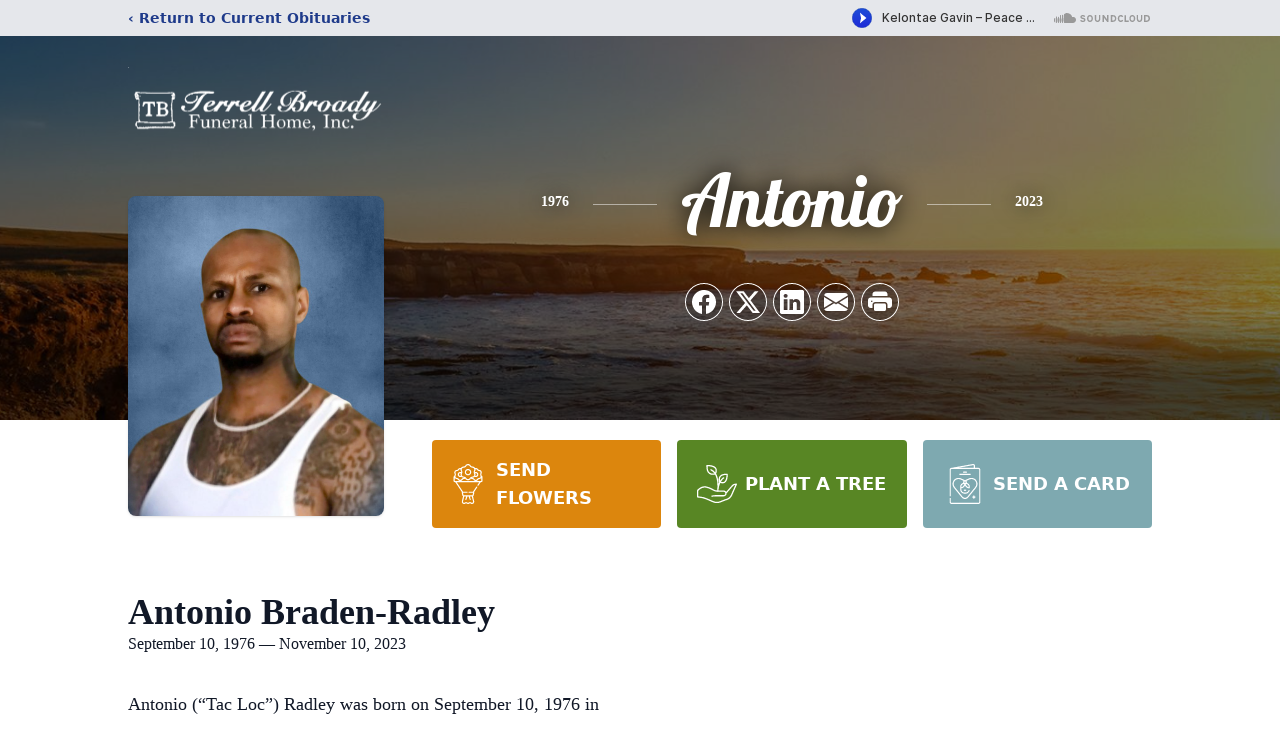

--- FILE ---
content_type: text/html; charset=utf-8
request_url: https://www.google.com/recaptcha/enterprise/anchor?ar=1&k=6LeAF4siAAAAAB0Z0ShvPlH1m0Q_vt3OWjf4-2tX&co=aHR0cHM6Ly93d3cudGVycmVsbGJyb2FkeWZ1bmVyYWxob21lLmNvbTo0NDM.&hl=en&type=image&v=PoyoqOPhxBO7pBk68S4YbpHZ&theme=light&size=invisible&badge=bottomright&anchor-ms=20000&execute-ms=30000&cb=o9w7vfe6ued0
body_size: 49791
content:
<!DOCTYPE HTML><html dir="ltr" lang="en"><head><meta http-equiv="Content-Type" content="text/html; charset=UTF-8">
<meta http-equiv="X-UA-Compatible" content="IE=edge">
<title>reCAPTCHA</title>
<style type="text/css">
/* cyrillic-ext */
@font-face {
  font-family: 'Roboto';
  font-style: normal;
  font-weight: 400;
  font-stretch: 100%;
  src: url(//fonts.gstatic.com/s/roboto/v48/KFO7CnqEu92Fr1ME7kSn66aGLdTylUAMa3GUBHMdazTgWw.woff2) format('woff2');
  unicode-range: U+0460-052F, U+1C80-1C8A, U+20B4, U+2DE0-2DFF, U+A640-A69F, U+FE2E-FE2F;
}
/* cyrillic */
@font-face {
  font-family: 'Roboto';
  font-style: normal;
  font-weight: 400;
  font-stretch: 100%;
  src: url(//fonts.gstatic.com/s/roboto/v48/KFO7CnqEu92Fr1ME7kSn66aGLdTylUAMa3iUBHMdazTgWw.woff2) format('woff2');
  unicode-range: U+0301, U+0400-045F, U+0490-0491, U+04B0-04B1, U+2116;
}
/* greek-ext */
@font-face {
  font-family: 'Roboto';
  font-style: normal;
  font-weight: 400;
  font-stretch: 100%;
  src: url(//fonts.gstatic.com/s/roboto/v48/KFO7CnqEu92Fr1ME7kSn66aGLdTylUAMa3CUBHMdazTgWw.woff2) format('woff2');
  unicode-range: U+1F00-1FFF;
}
/* greek */
@font-face {
  font-family: 'Roboto';
  font-style: normal;
  font-weight: 400;
  font-stretch: 100%;
  src: url(//fonts.gstatic.com/s/roboto/v48/KFO7CnqEu92Fr1ME7kSn66aGLdTylUAMa3-UBHMdazTgWw.woff2) format('woff2');
  unicode-range: U+0370-0377, U+037A-037F, U+0384-038A, U+038C, U+038E-03A1, U+03A3-03FF;
}
/* math */
@font-face {
  font-family: 'Roboto';
  font-style: normal;
  font-weight: 400;
  font-stretch: 100%;
  src: url(//fonts.gstatic.com/s/roboto/v48/KFO7CnqEu92Fr1ME7kSn66aGLdTylUAMawCUBHMdazTgWw.woff2) format('woff2');
  unicode-range: U+0302-0303, U+0305, U+0307-0308, U+0310, U+0312, U+0315, U+031A, U+0326-0327, U+032C, U+032F-0330, U+0332-0333, U+0338, U+033A, U+0346, U+034D, U+0391-03A1, U+03A3-03A9, U+03B1-03C9, U+03D1, U+03D5-03D6, U+03F0-03F1, U+03F4-03F5, U+2016-2017, U+2034-2038, U+203C, U+2040, U+2043, U+2047, U+2050, U+2057, U+205F, U+2070-2071, U+2074-208E, U+2090-209C, U+20D0-20DC, U+20E1, U+20E5-20EF, U+2100-2112, U+2114-2115, U+2117-2121, U+2123-214F, U+2190, U+2192, U+2194-21AE, U+21B0-21E5, U+21F1-21F2, U+21F4-2211, U+2213-2214, U+2216-22FF, U+2308-230B, U+2310, U+2319, U+231C-2321, U+2336-237A, U+237C, U+2395, U+239B-23B7, U+23D0, U+23DC-23E1, U+2474-2475, U+25AF, U+25B3, U+25B7, U+25BD, U+25C1, U+25CA, U+25CC, U+25FB, U+266D-266F, U+27C0-27FF, U+2900-2AFF, U+2B0E-2B11, U+2B30-2B4C, U+2BFE, U+3030, U+FF5B, U+FF5D, U+1D400-1D7FF, U+1EE00-1EEFF;
}
/* symbols */
@font-face {
  font-family: 'Roboto';
  font-style: normal;
  font-weight: 400;
  font-stretch: 100%;
  src: url(//fonts.gstatic.com/s/roboto/v48/KFO7CnqEu92Fr1ME7kSn66aGLdTylUAMaxKUBHMdazTgWw.woff2) format('woff2');
  unicode-range: U+0001-000C, U+000E-001F, U+007F-009F, U+20DD-20E0, U+20E2-20E4, U+2150-218F, U+2190, U+2192, U+2194-2199, U+21AF, U+21E6-21F0, U+21F3, U+2218-2219, U+2299, U+22C4-22C6, U+2300-243F, U+2440-244A, U+2460-24FF, U+25A0-27BF, U+2800-28FF, U+2921-2922, U+2981, U+29BF, U+29EB, U+2B00-2BFF, U+4DC0-4DFF, U+FFF9-FFFB, U+10140-1018E, U+10190-1019C, U+101A0, U+101D0-101FD, U+102E0-102FB, U+10E60-10E7E, U+1D2C0-1D2D3, U+1D2E0-1D37F, U+1F000-1F0FF, U+1F100-1F1AD, U+1F1E6-1F1FF, U+1F30D-1F30F, U+1F315, U+1F31C, U+1F31E, U+1F320-1F32C, U+1F336, U+1F378, U+1F37D, U+1F382, U+1F393-1F39F, U+1F3A7-1F3A8, U+1F3AC-1F3AF, U+1F3C2, U+1F3C4-1F3C6, U+1F3CA-1F3CE, U+1F3D4-1F3E0, U+1F3ED, U+1F3F1-1F3F3, U+1F3F5-1F3F7, U+1F408, U+1F415, U+1F41F, U+1F426, U+1F43F, U+1F441-1F442, U+1F444, U+1F446-1F449, U+1F44C-1F44E, U+1F453, U+1F46A, U+1F47D, U+1F4A3, U+1F4B0, U+1F4B3, U+1F4B9, U+1F4BB, U+1F4BF, U+1F4C8-1F4CB, U+1F4D6, U+1F4DA, U+1F4DF, U+1F4E3-1F4E6, U+1F4EA-1F4ED, U+1F4F7, U+1F4F9-1F4FB, U+1F4FD-1F4FE, U+1F503, U+1F507-1F50B, U+1F50D, U+1F512-1F513, U+1F53E-1F54A, U+1F54F-1F5FA, U+1F610, U+1F650-1F67F, U+1F687, U+1F68D, U+1F691, U+1F694, U+1F698, U+1F6AD, U+1F6B2, U+1F6B9-1F6BA, U+1F6BC, U+1F6C6-1F6CF, U+1F6D3-1F6D7, U+1F6E0-1F6EA, U+1F6F0-1F6F3, U+1F6F7-1F6FC, U+1F700-1F7FF, U+1F800-1F80B, U+1F810-1F847, U+1F850-1F859, U+1F860-1F887, U+1F890-1F8AD, U+1F8B0-1F8BB, U+1F8C0-1F8C1, U+1F900-1F90B, U+1F93B, U+1F946, U+1F984, U+1F996, U+1F9E9, U+1FA00-1FA6F, U+1FA70-1FA7C, U+1FA80-1FA89, U+1FA8F-1FAC6, U+1FACE-1FADC, U+1FADF-1FAE9, U+1FAF0-1FAF8, U+1FB00-1FBFF;
}
/* vietnamese */
@font-face {
  font-family: 'Roboto';
  font-style: normal;
  font-weight: 400;
  font-stretch: 100%;
  src: url(//fonts.gstatic.com/s/roboto/v48/KFO7CnqEu92Fr1ME7kSn66aGLdTylUAMa3OUBHMdazTgWw.woff2) format('woff2');
  unicode-range: U+0102-0103, U+0110-0111, U+0128-0129, U+0168-0169, U+01A0-01A1, U+01AF-01B0, U+0300-0301, U+0303-0304, U+0308-0309, U+0323, U+0329, U+1EA0-1EF9, U+20AB;
}
/* latin-ext */
@font-face {
  font-family: 'Roboto';
  font-style: normal;
  font-weight: 400;
  font-stretch: 100%;
  src: url(//fonts.gstatic.com/s/roboto/v48/KFO7CnqEu92Fr1ME7kSn66aGLdTylUAMa3KUBHMdazTgWw.woff2) format('woff2');
  unicode-range: U+0100-02BA, U+02BD-02C5, U+02C7-02CC, U+02CE-02D7, U+02DD-02FF, U+0304, U+0308, U+0329, U+1D00-1DBF, U+1E00-1E9F, U+1EF2-1EFF, U+2020, U+20A0-20AB, U+20AD-20C0, U+2113, U+2C60-2C7F, U+A720-A7FF;
}
/* latin */
@font-face {
  font-family: 'Roboto';
  font-style: normal;
  font-weight: 400;
  font-stretch: 100%;
  src: url(//fonts.gstatic.com/s/roboto/v48/KFO7CnqEu92Fr1ME7kSn66aGLdTylUAMa3yUBHMdazQ.woff2) format('woff2');
  unicode-range: U+0000-00FF, U+0131, U+0152-0153, U+02BB-02BC, U+02C6, U+02DA, U+02DC, U+0304, U+0308, U+0329, U+2000-206F, U+20AC, U+2122, U+2191, U+2193, U+2212, U+2215, U+FEFF, U+FFFD;
}
/* cyrillic-ext */
@font-face {
  font-family: 'Roboto';
  font-style: normal;
  font-weight: 500;
  font-stretch: 100%;
  src: url(//fonts.gstatic.com/s/roboto/v48/KFO7CnqEu92Fr1ME7kSn66aGLdTylUAMa3GUBHMdazTgWw.woff2) format('woff2');
  unicode-range: U+0460-052F, U+1C80-1C8A, U+20B4, U+2DE0-2DFF, U+A640-A69F, U+FE2E-FE2F;
}
/* cyrillic */
@font-face {
  font-family: 'Roboto';
  font-style: normal;
  font-weight: 500;
  font-stretch: 100%;
  src: url(//fonts.gstatic.com/s/roboto/v48/KFO7CnqEu92Fr1ME7kSn66aGLdTylUAMa3iUBHMdazTgWw.woff2) format('woff2');
  unicode-range: U+0301, U+0400-045F, U+0490-0491, U+04B0-04B1, U+2116;
}
/* greek-ext */
@font-face {
  font-family: 'Roboto';
  font-style: normal;
  font-weight: 500;
  font-stretch: 100%;
  src: url(//fonts.gstatic.com/s/roboto/v48/KFO7CnqEu92Fr1ME7kSn66aGLdTylUAMa3CUBHMdazTgWw.woff2) format('woff2');
  unicode-range: U+1F00-1FFF;
}
/* greek */
@font-face {
  font-family: 'Roboto';
  font-style: normal;
  font-weight: 500;
  font-stretch: 100%;
  src: url(//fonts.gstatic.com/s/roboto/v48/KFO7CnqEu92Fr1ME7kSn66aGLdTylUAMa3-UBHMdazTgWw.woff2) format('woff2');
  unicode-range: U+0370-0377, U+037A-037F, U+0384-038A, U+038C, U+038E-03A1, U+03A3-03FF;
}
/* math */
@font-face {
  font-family: 'Roboto';
  font-style: normal;
  font-weight: 500;
  font-stretch: 100%;
  src: url(//fonts.gstatic.com/s/roboto/v48/KFO7CnqEu92Fr1ME7kSn66aGLdTylUAMawCUBHMdazTgWw.woff2) format('woff2');
  unicode-range: U+0302-0303, U+0305, U+0307-0308, U+0310, U+0312, U+0315, U+031A, U+0326-0327, U+032C, U+032F-0330, U+0332-0333, U+0338, U+033A, U+0346, U+034D, U+0391-03A1, U+03A3-03A9, U+03B1-03C9, U+03D1, U+03D5-03D6, U+03F0-03F1, U+03F4-03F5, U+2016-2017, U+2034-2038, U+203C, U+2040, U+2043, U+2047, U+2050, U+2057, U+205F, U+2070-2071, U+2074-208E, U+2090-209C, U+20D0-20DC, U+20E1, U+20E5-20EF, U+2100-2112, U+2114-2115, U+2117-2121, U+2123-214F, U+2190, U+2192, U+2194-21AE, U+21B0-21E5, U+21F1-21F2, U+21F4-2211, U+2213-2214, U+2216-22FF, U+2308-230B, U+2310, U+2319, U+231C-2321, U+2336-237A, U+237C, U+2395, U+239B-23B7, U+23D0, U+23DC-23E1, U+2474-2475, U+25AF, U+25B3, U+25B7, U+25BD, U+25C1, U+25CA, U+25CC, U+25FB, U+266D-266F, U+27C0-27FF, U+2900-2AFF, U+2B0E-2B11, U+2B30-2B4C, U+2BFE, U+3030, U+FF5B, U+FF5D, U+1D400-1D7FF, U+1EE00-1EEFF;
}
/* symbols */
@font-face {
  font-family: 'Roboto';
  font-style: normal;
  font-weight: 500;
  font-stretch: 100%;
  src: url(//fonts.gstatic.com/s/roboto/v48/KFO7CnqEu92Fr1ME7kSn66aGLdTylUAMaxKUBHMdazTgWw.woff2) format('woff2');
  unicode-range: U+0001-000C, U+000E-001F, U+007F-009F, U+20DD-20E0, U+20E2-20E4, U+2150-218F, U+2190, U+2192, U+2194-2199, U+21AF, U+21E6-21F0, U+21F3, U+2218-2219, U+2299, U+22C4-22C6, U+2300-243F, U+2440-244A, U+2460-24FF, U+25A0-27BF, U+2800-28FF, U+2921-2922, U+2981, U+29BF, U+29EB, U+2B00-2BFF, U+4DC0-4DFF, U+FFF9-FFFB, U+10140-1018E, U+10190-1019C, U+101A0, U+101D0-101FD, U+102E0-102FB, U+10E60-10E7E, U+1D2C0-1D2D3, U+1D2E0-1D37F, U+1F000-1F0FF, U+1F100-1F1AD, U+1F1E6-1F1FF, U+1F30D-1F30F, U+1F315, U+1F31C, U+1F31E, U+1F320-1F32C, U+1F336, U+1F378, U+1F37D, U+1F382, U+1F393-1F39F, U+1F3A7-1F3A8, U+1F3AC-1F3AF, U+1F3C2, U+1F3C4-1F3C6, U+1F3CA-1F3CE, U+1F3D4-1F3E0, U+1F3ED, U+1F3F1-1F3F3, U+1F3F5-1F3F7, U+1F408, U+1F415, U+1F41F, U+1F426, U+1F43F, U+1F441-1F442, U+1F444, U+1F446-1F449, U+1F44C-1F44E, U+1F453, U+1F46A, U+1F47D, U+1F4A3, U+1F4B0, U+1F4B3, U+1F4B9, U+1F4BB, U+1F4BF, U+1F4C8-1F4CB, U+1F4D6, U+1F4DA, U+1F4DF, U+1F4E3-1F4E6, U+1F4EA-1F4ED, U+1F4F7, U+1F4F9-1F4FB, U+1F4FD-1F4FE, U+1F503, U+1F507-1F50B, U+1F50D, U+1F512-1F513, U+1F53E-1F54A, U+1F54F-1F5FA, U+1F610, U+1F650-1F67F, U+1F687, U+1F68D, U+1F691, U+1F694, U+1F698, U+1F6AD, U+1F6B2, U+1F6B9-1F6BA, U+1F6BC, U+1F6C6-1F6CF, U+1F6D3-1F6D7, U+1F6E0-1F6EA, U+1F6F0-1F6F3, U+1F6F7-1F6FC, U+1F700-1F7FF, U+1F800-1F80B, U+1F810-1F847, U+1F850-1F859, U+1F860-1F887, U+1F890-1F8AD, U+1F8B0-1F8BB, U+1F8C0-1F8C1, U+1F900-1F90B, U+1F93B, U+1F946, U+1F984, U+1F996, U+1F9E9, U+1FA00-1FA6F, U+1FA70-1FA7C, U+1FA80-1FA89, U+1FA8F-1FAC6, U+1FACE-1FADC, U+1FADF-1FAE9, U+1FAF0-1FAF8, U+1FB00-1FBFF;
}
/* vietnamese */
@font-face {
  font-family: 'Roboto';
  font-style: normal;
  font-weight: 500;
  font-stretch: 100%;
  src: url(//fonts.gstatic.com/s/roboto/v48/KFO7CnqEu92Fr1ME7kSn66aGLdTylUAMa3OUBHMdazTgWw.woff2) format('woff2');
  unicode-range: U+0102-0103, U+0110-0111, U+0128-0129, U+0168-0169, U+01A0-01A1, U+01AF-01B0, U+0300-0301, U+0303-0304, U+0308-0309, U+0323, U+0329, U+1EA0-1EF9, U+20AB;
}
/* latin-ext */
@font-face {
  font-family: 'Roboto';
  font-style: normal;
  font-weight: 500;
  font-stretch: 100%;
  src: url(//fonts.gstatic.com/s/roboto/v48/KFO7CnqEu92Fr1ME7kSn66aGLdTylUAMa3KUBHMdazTgWw.woff2) format('woff2');
  unicode-range: U+0100-02BA, U+02BD-02C5, U+02C7-02CC, U+02CE-02D7, U+02DD-02FF, U+0304, U+0308, U+0329, U+1D00-1DBF, U+1E00-1E9F, U+1EF2-1EFF, U+2020, U+20A0-20AB, U+20AD-20C0, U+2113, U+2C60-2C7F, U+A720-A7FF;
}
/* latin */
@font-face {
  font-family: 'Roboto';
  font-style: normal;
  font-weight: 500;
  font-stretch: 100%;
  src: url(//fonts.gstatic.com/s/roboto/v48/KFO7CnqEu92Fr1ME7kSn66aGLdTylUAMa3yUBHMdazQ.woff2) format('woff2');
  unicode-range: U+0000-00FF, U+0131, U+0152-0153, U+02BB-02BC, U+02C6, U+02DA, U+02DC, U+0304, U+0308, U+0329, U+2000-206F, U+20AC, U+2122, U+2191, U+2193, U+2212, U+2215, U+FEFF, U+FFFD;
}
/* cyrillic-ext */
@font-face {
  font-family: 'Roboto';
  font-style: normal;
  font-weight: 900;
  font-stretch: 100%;
  src: url(//fonts.gstatic.com/s/roboto/v48/KFO7CnqEu92Fr1ME7kSn66aGLdTylUAMa3GUBHMdazTgWw.woff2) format('woff2');
  unicode-range: U+0460-052F, U+1C80-1C8A, U+20B4, U+2DE0-2DFF, U+A640-A69F, U+FE2E-FE2F;
}
/* cyrillic */
@font-face {
  font-family: 'Roboto';
  font-style: normal;
  font-weight: 900;
  font-stretch: 100%;
  src: url(//fonts.gstatic.com/s/roboto/v48/KFO7CnqEu92Fr1ME7kSn66aGLdTylUAMa3iUBHMdazTgWw.woff2) format('woff2');
  unicode-range: U+0301, U+0400-045F, U+0490-0491, U+04B0-04B1, U+2116;
}
/* greek-ext */
@font-face {
  font-family: 'Roboto';
  font-style: normal;
  font-weight: 900;
  font-stretch: 100%;
  src: url(//fonts.gstatic.com/s/roboto/v48/KFO7CnqEu92Fr1ME7kSn66aGLdTylUAMa3CUBHMdazTgWw.woff2) format('woff2');
  unicode-range: U+1F00-1FFF;
}
/* greek */
@font-face {
  font-family: 'Roboto';
  font-style: normal;
  font-weight: 900;
  font-stretch: 100%;
  src: url(//fonts.gstatic.com/s/roboto/v48/KFO7CnqEu92Fr1ME7kSn66aGLdTylUAMa3-UBHMdazTgWw.woff2) format('woff2');
  unicode-range: U+0370-0377, U+037A-037F, U+0384-038A, U+038C, U+038E-03A1, U+03A3-03FF;
}
/* math */
@font-face {
  font-family: 'Roboto';
  font-style: normal;
  font-weight: 900;
  font-stretch: 100%;
  src: url(//fonts.gstatic.com/s/roboto/v48/KFO7CnqEu92Fr1ME7kSn66aGLdTylUAMawCUBHMdazTgWw.woff2) format('woff2');
  unicode-range: U+0302-0303, U+0305, U+0307-0308, U+0310, U+0312, U+0315, U+031A, U+0326-0327, U+032C, U+032F-0330, U+0332-0333, U+0338, U+033A, U+0346, U+034D, U+0391-03A1, U+03A3-03A9, U+03B1-03C9, U+03D1, U+03D5-03D6, U+03F0-03F1, U+03F4-03F5, U+2016-2017, U+2034-2038, U+203C, U+2040, U+2043, U+2047, U+2050, U+2057, U+205F, U+2070-2071, U+2074-208E, U+2090-209C, U+20D0-20DC, U+20E1, U+20E5-20EF, U+2100-2112, U+2114-2115, U+2117-2121, U+2123-214F, U+2190, U+2192, U+2194-21AE, U+21B0-21E5, U+21F1-21F2, U+21F4-2211, U+2213-2214, U+2216-22FF, U+2308-230B, U+2310, U+2319, U+231C-2321, U+2336-237A, U+237C, U+2395, U+239B-23B7, U+23D0, U+23DC-23E1, U+2474-2475, U+25AF, U+25B3, U+25B7, U+25BD, U+25C1, U+25CA, U+25CC, U+25FB, U+266D-266F, U+27C0-27FF, U+2900-2AFF, U+2B0E-2B11, U+2B30-2B4C, U+2BFE, U+3030, U+FF5B, U+FF5D, U+1D400-1D7FF, U+1EE00-1EEFF;
}
/* symbols */
@font-face {
  font-family: 'Roboto';
  font-style: normal;
  font-weight: 900;
  font-stretch: 100%;
  src: url(//fonts.gstatic.com/s/roboto/v48/KFO7CnqEu92Fr1ME7kSn66aGLdTylUAMaxKUBHMdazTgWw.woff2) format('woff2');
  unicode-range: U+0001-000C, U+000E-001F, U+007F-009F, U+20DD-20E0, U+20E2-20E4, U+2150-218F, U+2190, U+2192, U+2194-2199, U+21AF, U+21E6-21F0, U+21F3, U+2218-2219, U+2299, U+22C4-22C6, U+2300-243F, U+2440-244A, U+2460-24FF, U+25A0-27BF, U+2800-28FF, U+2921-2922, U+2981, U+29BF, U+29EB, U+2B00-2BFF, U+4DC0-4DFF, U+FFF9-FFFB, U+10140-1018E, U+10190-1019C, U+101A0, U+101D0-101FD, U+102E0-102FB, U+10E60-10E7E, U+1D2C0-1D2D3, U+1D2E0-1D37F, U+1F000-1F0FF, U+1F100-1F1AD, U+1F1E6-1F1FF, U+1F30D-1F30F, U+1F315, U+1F31C, U+1F31E, U+1F320-1F32C, U+1F336, U+1F378, U+1F37D, U+1F382, U+1F393-1F39F, U+1F3A7-1F3A8, U+1F3AC-1F3AF, U+1F3C2, U+1F3C4-1F3C6, U+1F3CA-1F3CE, U+1F3D4-1F3E0, U+1F3ED, U+1F3F1-1F3F3, U+1F3F5-1F3F7, U+1F408, U+1F415, U+1F41F, U+1F426, U+1F43F, U+1F441-1F442, U+1F444, U+1F446-1F449, U+1F44C-1F44E, U+1F453, U+1F46A, U+1F47D, U+1F4A3, U+1F4B0, U+1F4B3, U+1F4B9, U+1F4BB, U+1F4BF, U+1F4C8-1F4CB, U+1F4D6, U+1F4DA, U+1F4DF, U+1F4E3-1F4E6, U+1F4EA-1F4ED, U+1F4F7, U+1F4F9-1F4FB, U+1F4FD-1F4FE, U+1F503, U+1F507-1F50B, U+1F50D, U+1F512-1F513, U+1F53E-1F54A, U+1F54F-1F5FA, U+1F610, U+1F650-1F67F, U+1F687, U+1F68D, U+1F691, U+1F694, U+1F698, U+1F6AD, U+1F6B2, U+1F6B9-1F6BA, U+1F6BC, U+1F6C6-1F6CF, U+1F6D3-1F6D7, U+1F6E0-1F6EA, U+1F6F0-1F6F3, U+1F6F7-1F6FC, U+1F700-1F7FF, U+1F800-1F80B, U+1F810-1F847, U+1F850-1F859, U+1F860-1F887, U+1F890-1F8AD, U+1F8B0-1F8BB, U+1F8C0-1F8C1, U+1F900-1F90B, U+1F93B, U+1F946, U+1F984, U+1F996, U+1F9E9, U+1FA00-1FA6F, U+1FA70-1FA7C, U+1FA80-1FA89, U+1FA8F-1FAC6, U+1FACE-1FADC, U+1FADF-1FAE9, U+1FAF0-1FAF8, U+1FB00-1FBFF;
}
/* vietnamese */
@font-face {
  font-family: 'Roboto';
  font-style: normal;
  font-weight: 900;
  font-stretch: 100%;
  src: url(//fonts.gstatic.com/s/roboto/v48/KFO7CnqEu92Fr1ME7kSn66aGLdTylUAMa3OUBHMdazTgWw.woff2) format('woff2');
  unicode-range: U+0102-0103, U+0110-0111, U+0128-0129, U+0168-0169, U+01A0-01A1, U+01AF-01B0, U+0300-0301, U+0303-0304, U+0308-0309, U+0323, U+0329, U+1EA0-1EF9, U+20AB;
}
/* latin-ext */
@font-face {
  font-family: 'Roboto';
  font-style: normal;
  font-weight: 900;
  font-stretch: 100%;
  src: url(//fonts.gstatic.com/s/roboto/v48/KFO7CnqEu92Fr1ME7kSn66aGLdTylUAMa3KUBHMdazTgWw.woff2) format('woff2');
  unicode-range: U+0100-02BA, U+02BD-02C5, U+02C7-02CC, U+02CE-02D7, U+02DD-02FF, U+0304, U+0308, U+0329, U+1D00-1DBF, U+1E00-1E9F, U+1EF2-1EFF, U+2020, U+20A0-20AB, U+20AD-20C0, U+2113, U+2C60-2C7F, U+A720-A7FF;
}
/* latin */
@font-face {
  font-family: 'Roboto';
  font-style: normal;
  font-weight: 900;
  font-stretch: 100%;
  src: url(//fonts.gstatic.com/s/roboto/v48/KFO7CnqEu92Fr1ME7kSn66aGLdTylUAMa3yUBHMdazQ.woff2) format('woff2');
  unicode-range: U+0000-00FF, U+0131, U+0152-0153, U+02BB-02BC, U+02C6, U+02DA, U+02DC, U+0304, U+0308, U+0329, U+2000-206F, U+20AC, U+2122, U+2191, U+2193, U+2212, U+2215, U+FEFF, U+FFFD;
}

</style>
<link rel="stylesheet" type="text/css" href="https://www.gstatic.com/recaptcha/releases/PoyoqOPhxBO7pBk68S4YbpHZ/styles__ltr.css">
<script nonce="NL-_W0iM-l4schd8LYN5EA" type="text/javascript">window['__recaptcha_api'] = 'https://www.google.com/recaptcha/enterprise/';</script>
<script type="text/javascript" src="https://www.gstatic.com/recaptcha/releases/PoyoqOPhxBO7pBk68S4YbpHZ/recaptcha__en.js" nonce="NL-_W0iM-l4schd8LYN5EA">
      
    </script></head>
<body><div id="rc-anchor-alert" class="rc-anchor-alert"></div>
<input type="hidden" id="recaptcha-token" value="[base64]">
<script type="text/javascript" nonce="NL-_W0iM-l4schd8LYN5EA">
      recaptcha.anchor.Main.init("[\x22ainput\x22,[\x22bgdata\x22,\x22\x22,\[base64]/[base64]/MjU1Ong/[base64]/[base64]/[base64]/[base64]/[base64]/[base64]/[base64]/[base64]/[base64]/[base64]/[base64]/[base64]/[base64]/[base64]/[base64]\\u003d\x22,\[base64]\x22,\x22HyrCmWlqeMK0fMO1GCjCvMOew6dTD0fDoFomSsKzw7HDisKjH8O4N8OBI8Kuw6XCmV/DoBzDhcK+aMKpwod4woPDkSFcbUDDrAXCoF5qREttwo3DhELCrMOdBSfCkMKGWsKFXMKpf3vChcKcwpDDqcKmMzzClGzDg38Kw43CksK3w4LClMKGwrJsTTzCvcKiwrhMJ8OSw6/Dsw3DvsOowqbDn1Z+esO8wpEzBMKcwpDCvnF3CF/[base64]/w6jCizvCmjXDulA2w4JzZ1cew55lwokFw4QjHsKadTHDgMOfRAHDhm3CqArDjcKqVCgOw5PChMOAZzrDgcKMYMKTwqIYSMOZw705TH9jVy04wpHCt8OkV8K5w6bDm8OGYcOJw5VgM8OXPWbCvW/[base64]/CkMKkAsKqw43DuhTCkCfDocOOHTgywrvDuMO3XD0bw79RwrEpNcO+wrJGDcKPwoPDoxHClxAzJ8K+w7/Coxtjw7/[base64]/DvcOLcWtew6wvwo1Aw40pw4MLL8K6wrbCmQ5AFsKHIMOLw4HDvsKVJwPCmGvCmcOKIcKrZlbCisOhwo7DusOlaWbDu2U+wqQ/w7PCskVcwp4YWw/Dt8K7HMOawovCsyQjwoYJOzTChRfDoyYtB8OTEjbDkz/Dp2fDtMKdWMKOSWrDr8OXCQAAXMKYdmbCgcKuZMOiQcOEwq1qRg3DkMKzGsOGCsOMwqrDqMOSwq7DglvCr2ozBMOBSE/DmsO/wogkwoDCk8KuwpHCo1EPw6MmwojCg2jDoBVzNyd+J8OSwpfDtcKjLMKBSMOdZsO1NQFwUT5ZX8KNwplAah3DgcKcwovCg30Aw4fCi0dGbsKGHX3DocKow7nDiMOUSS1IOcK1WWXCnBwzw6fCscKtdMOBw47DizzDviTDl1/DpDbCq8OQw5bDk8Kbw68uwo3DoknDrMKWBxtfw645wrbCosOcwpXCscOqwr14wrXDm8KJEmHCrkrChFVWP8OKQMObQ0Z6EiDDrXMBw6U9w7HDv2Idwoxpw4pADCzCtMKZwrPDr8O4e8KzOsO8SHPDllvCo0/[base64]/W8KvH8KJwqk4woNqb8KtIyjDlkTDqcK/RE3DmzI5F8Kawr3ClHjDosKpw5JjWRvCi8OCwp7DrHwDw6PDqHzDuMOmw7TCmCXDg0jDvsK3w5U3K8OQBMOzw45ZREzCtVouLsOYwqcjwoHDqyrDkV/Dg8ORwofDmWTCksKhwobDi8KSQ15nWsKfwpjCm8OtTiTDulTCt8KxeyDCrMKjesO/wrfCql/[base64]/DhcOZwp7DrsOow7VOwqp3ZMO3FgrCgcKawpjClGzCosOkw77DsCMkEsOKw57Ds1DChVDChMKKDWHDuhrCqMO/eF/[base64]/CpsOKJcOEEcKbwoUTwrHDvxNzEHzClBorGzrCicOCworDvMO4w5vClsObwpjDvElwwr3CmMKQw5XDr2JFA8O8JTAmQWbDmDbDhxrCqcKrXsKmfAc/U8OYw6UBCsKUacOTw60gIcKEwozDs8K4wqY6ZUEjZ1AvwpXDjlAfHMKCT1TDicOBdGDDiDfCuMOww5EJw4LDp8ObwoUDLsKEw4lDwrLChnnCjsO5wpYRe8Orfx7Di8Ohel5Swp1KGl7DiMK7wqvDi8OOwpMcKMK9ADxvw4U1wrZSw7TDp04uLcO2w77DgMOBw5/DhsKmwoPDnVxPwqbCisKCw7wjCsOmwoNdw6rCsSbCp8K0wqTCklUJw7Z7wp/CtCnCpsKCw745cMOawrjCpcOQXwnDk0NOwrrCok18dcOOw4khR1rDqcKEVnvChMOOVsKKJ8OxHcKtBG/[base64]/G8KmwodTK8Orex1ywplTw5DDljnDjmExKFfCjiHDlwpXw6UNwqLDlEg6w7vCmMK/wq8kVALDqGzCsMOmJXHCicKtwrYgbMOGwr7DnxYFw58qwqDCpcOzw5ggw5hrIwrCkhAOwpBNwo7Dk8KGH3/CmjBHY1bDuMOlw50kwqTCrDjDscK0w6rDmsKEelofwqkfw5o8AMK9a8Ksw4bDvcO7wqvDtMO+w54qSGHCj39SCm5Hw5xnAcOEw7MIwrVEwr7CpMKiZ8OGBG/[base64]/CvcOAJFbChzfCqwnCvm8+aAXCki5MaXU8wrcnw7YSRTbDvcOEw57Dr8O0Midww4J6EcKrw7wxwrhZdcKCw4TCgzQQw5lJwqDDkANBw7V7wp/[base64]/DlsKfwqPDqsOpe0LCqsOewrUcwonCp8Kbwp0zT8KuWMO5woDCvsKqwpt+w58hJcKFwq/CqsKCA8KHw5ttCcKYwrsiRWnDiTrCtMOCSMOwNcKNwpDDlSZDcsOYVcOvwoE5w4dLw4dkw7FOKMOPUGzCvGc7w5sRHWIhPEfCkcK8woMQb8Oaw5HDgsOLw6x1BT5zGMOJw4BiwoZ/DwoeQWrClcKoR2/DtsOGw4sfTBjDhMKqwrPCjkbDvSvClMKOaEPDjCVLLHbCsMKmwqXCocKqOMOdHUQtwrAmw73Dl8Oww7PDlAUkVllPKghMw6tzwqkzw7oGdMOTwo4jwpp4wpDChMO/GsKHJhNDQ27DiMOLwpQNSsKBw78MWMKHw6BGIcOWVcOGV8KqXcKnwoLDvX3Dl8OIZTotX8OOwp9kw7rDrBNWZ8K3w6c2HyHCqTgNPRsYZW/DjsKYw4TCtiDCjcK5w4dCw404woJ1CMOBw6l/w5szw5fCjU5IGcO2w4Akw6x/wpPCgnNvLCPCjMKvZDFKwonCt8OrwoTCk3fDisKfOnkyP1RxwpAiwpLDrxbCrnVuwpBBVX7CpcOCZ8O0X8O1wrvDpMOMwqfDgRjDuEZKw4rCm8K8w7hfY8OvaxXCrcKkDHvDhQ4Nw79cw6R1HFbCkCpPw47ClMOpwqdqwqN5wq7ClRgyd8Kqw49/wp4FwqZjRmjCphvDryNewqTDmsKkw7fDuSIqwqA2ByfCmk/Dg8KBcsOpwq3DuTLCuMOIwr4twqMhwrlvFg7DulUvdMOkwpsdeG7DuMKiwq5Bw7ImTMKcdcKmNhJBwrNVw7RBw7wQwotcw5Y0wpPDsMKLMMOzUMOHwq9sRMK6asOhwrRiwoXCvMORw4DCslHDssK/[base64]/CpCBgfCB8wqXClMOpVsO+AinDlMKmbcOpw655wrfClm7DkMKjwpfDqTHChsKTw6HCjlbDkTXCk8Oww4HDqcKlEMOhKsKEw6NtEsKowqYXw4bCpcO4U8KSwqTDpksswpHDp1NQw6JLwq3DlTQXwr/DvMO3w5FaNsKWSMO+QSvCsA9Sd1EqAsO8RMK8w642Pk/DjwnCsnTDtsOtwqHDrAAcwoLDvyrCshnCvcOiIsODSMOvw6rDlcO0DMKYw4TCg8O4HsKEw6ZawosyAMKDEcK2WcO2w68cW0PCnsKtw7TDslpZA1rChcOUW8OGw4NVYcK9w4TDhMKlwoPDscKqwqbCsTDCj8KjX8OcBcKcWsK3woYQEMOqwo0Pw6oKw5A+SC/DssKIQ8OCIz7Dg8OIw5bDglUvwowhKlU8wqrChm3CqcKTwooswpVuSWDCpcOtRsO8ei8yfcOww4PCi3vDuGHDrMOfLMKMwro8w5DCoX8Vw5gCwrLCocOobj1kw7xOQcO7FMOlLjJJw6/DrcKuYiJpwrvCmHAzw5BoCcK8wowSwoVVw4I/N8Kkw587w6oDZzRIN8KAwoIRw4XCi2sVNWDCj1oFwrzDocOJwrUtwq3CiABZScOXFcKRd2N1wr8Bw4DClsO1A8OGwpo0w78GecKfw7wERxxQP8KYcMKlw6/DscOhM8OXW2nDr3plKyA8RCxVw6zCssO2O8OUI8Oow7rDuC7DhF/[base64]/Q1YZB8O/w7Fiw77CkcOKwojDjMKewp7DrsKxBFvCjX49wq5Gw7jDpMKCfD3CgycIwoguw4LDnMOCw6/[base64]/ScK9wqAMFcKnEk9ywo3DoMKzwqIKwoAtw4EFGcOxw77Cu8KAO8OsQkRIwpvCicOYw73DmEXDqi7Dm8OdT8OzEFULw5fCm8K1wrIsUFEuwrTCt1vCrsKnU8KHwopeZAnDlCfDq09Nwp8QIxJ4wrlIw6DDvMOGBmXCrlbCicOFZhXCrAvDp8O7wq9Xw5LDkcO6Iz/[base64]/[base64]/wrDCoS82FsODw5UdwrjDijHCv8OnFcK3O8O4GHfDnRLCpsOYw5TCsQ80d8Ocw5LCqsOjE2jDr8OZwrorwr3Ds8K7PMONwr/CkMKDw7/CgMOww5rCucOna8OJw63Dj01oeGXCvcK/[base64]/[base64]/CiMOIwq7CrGMFFMKCLcKtUTsXwqbCvMOwNMKme8KoT0A0w5XCngkBHQ43wpbCmRnDpcKsw67DkHHCu8KTeTbCpsKAI8K9wrDClU1QQMK/D8OResKzNsK6w6HCgnfCt8KXOFlfwr5xK8OuEDc/VcK3McOdw5rDpcKew63DhcOgMcKydj58w57Co8Knw7dCwprDkUrCosO+wprCpXXCsAzCrnQPw7vCl21Vw4PDqzzDn2xiw7TDkUHDucO8anfCuMOgw7hTcsKsOmYWPcKfw688w7LDhsKzw5/CrhAAacKkw7LDnMOTwoBzwr5rdMOvcUfDg2nDicKVwrPCo8K4wq5xwqrDuVfCkA3CksKsw7Q/XitkK13Crl7CtQfCs8KFwoPDl8OVAMOxM8Kxwq0RWMOJwpFGw4pwwr9Bwrx8PsO9w4LCqQ7CmsKBMkgXPcKowpvDsCxPwr9kU8OJOsOjfy7CuXFIIm/CiSlHw6Y8YsK8J8KUw77Dq1nChzzCvsKDTMOswqLCnV3CsFbCmEzCuAdfKsKEw77CjSoDwrlaw6HCiV9nAm8tATIewp7Dk3zDnsO/ehXCoMOMZD1kwrIPwoZcwqJ8wpjDglwZw7zDrwPCr8OfIknCgD8RwqjCph0NGlzCjRUuN8OKShzCtG8lwpDDmsO1wp4RRXjCjFE3MMKgCMOTwpLChQHConzCiMO/SsKVwpPCqMOtw7oiHT/[base64]/CjMOGwq8AwqXCh8OgZsKcdBklw6gKMcK8U8KuRhNgccK1wpHCsEvDm1RPw4NULcKew43DuMOdw7hwVcOGw43Cj3rCm3YIc1kXw4dTVGHCsMKPw5RiEAphUFoJwpVlw7owIsK3EBN1wr40w4NURCbDjMO7wptzw7jDnEVoYsOVY3FPXcO6w5vDjMOLD8K/CcOab8K9w4M/M2t0wqYRAnDCkxvCpMKew6M/woQvwqYhKV/CqcKhKyk8wpfChMKqwokwwp/Di8OKw5RlbAA7w4E9w5zCr8KeVcOhwqttTcKtw6ZtCcOXw4sOFg7Ch0jCpTvDg8K3bMO3w77DiCF4w5FLw4Axwpdxw5JBw5lFwqgIwrTCsj/Cgj7CuCfCgVh7wo58ScKDwr1rJjBQETMaw5ZjwrMswrTCkE4fY8K7dcOrcMOaw6bCh2FAFMORwrbCucK/wpXDi8Kyw5LDmmxQwpsnHwjCkcKMw41GEcKDVFRwwrQFdsOnw5XCrkcKwqnCjTbDncO8w5knCT/DrMK6wrgmYjzDlsKOJsOPTcOjw78yw7QxDxjDm8O5AsO+IcKsHH/DqU8Uw7zCr8OWN2zCqWjCqhJdw7nCuDcZKMOCb8OXwp7CskQowo/Dq3/DrHrChX7DqBDCkWbDhcKPwrUbQMORUiDDsizChcOuAsOjSkfCoGbCpF3CrDbCrsOregZnwq0Gw4HDq8KgwrfDjlnCnMKhw4nCrMO+YzHCpC/[base64]/w6l2wqfDqcOSw4zCj8KoQ15AXMOWwqM9wq/CgAR+OMK4w4fCkMKiAmx4TcOlwpoFwqnCjMOOCljCjR/[base64]/QhspbsK8PMOZM08awoDDvsO9KsOzaC5Lw6PCrUnDoHMHH8KWERFCwoXCn8Knwr7DmABTwqYAwoDDnEnChT/Cg8OnwqzCtiNtYsK+worClSPDmTIJw6dcwpXDkcO7SwNGw4YLwoLDrsOZw5NoGnHDg8OvKcOLDsKvJkoUECI9PsOvw60DTi/CvcKxT8KrXsK0w7zCosOrwrFbHcK5J8K/N0hidMKtXMK1FMKMw7UMVcOVwrHDpMOnVGjDllPDgsOTFcKHwqo0w7HCksOWw6TCuMKoKUDDv8OOL1vDtsKNw5DCpcK0Q1DCvcKNIMKZwrpwwr/[base64]/Do1PDs0Riw49OwrnCqivDpl/CvMOZCMOOwrgYCH/CvsOEPcK8asKAf8OdUcO6C8K7w6jCql1uw7xdZxc+wo5Kw4ItOkc/NcKNMsOww43DmsKzc2XCvCt6eBXDoC3CnXnCiMK/ZMKtd0bDsCNeY8K5w4/[base64]/[base64]/w41RVG/DgsOHwqvDg8OOMHLCphTDpDbChsOKwqgmXg/DncKWw6pjw6vCkFs2JsO+w40cFEDDqlZ/w6zCmMO7CMORTcKlw71CEMOQw7fCtMOxw5JtMcONw6TDsltDaMKbw6PCkg/[base64]/BH7CoiPDs8K7QsODw4vDriXDkSfDlF5iFsO2w5vCm2ZjRFHCvMOzLcKDw48Aw7Zjw5HCt8KRVFQYD2taL8KTRMO+LcOqRcOeTjdvIBRGwqBUFsKqYsKhbcOTwo/[base64]/DtHoqBsORwojDh0LClEtsEsK1SiXDq8K5cyzCrR/CgsKQO8OjwoxVHzjCqRTClDZJw6DDi0HDmsOGwpUIDxxaaDtuAy4MNMOkw7sBXU3DjMKPw7vDtMOWw7DDtF/DoMKNw43CsMOEw78iWnnDtUc/w5fDncO8UsO7wr7Djg/Cn3k3w7YjwqFaRsONwonCl8O+aDlBFSPChxhWwrPDoMKAw7djLV/[base64]/w5jCqMK3eMKBw6Vswowkw5E2FFjCrzAFDDbCqCnDrsKGw5rCkC56GMK9w4/CrcK+fcOfw6XCmEdHw4TCpWVawp5rHcO6EB/DtSZtHcOEfcKfBMK1wq45wq8QLcOSwr7ChMKNahzDvcOOw4HCvsKwwqRCwqEaf2s5wp3DkGhePsKUccKxZsKuw68NfWXCtUxwQkV/wqHDlsKVw4hQE8KICiUbOkQ9ScOjfjAEJsOaXsOWBFkdHMOpwpjCvsKpwqPCncKQNjPDhMK+w4fCvA4VwqlRworDskbCln7DlMK1w5LCnFpcRHR6w4gIexjCvSrCtm49IUpWOMKMXsKdwr/Col8wCCvCu8O0w5bDoRXDtsKdw57Co0tGw4RlR8ONFid0dMKCUsOdw6TCvyHCgUp2cmrDhMKyIGIETB9ZwpLDjsOHGMKTw71Cw55WAyhAI8KjVsKWwrXDncKmMsKJwpIPwq/DuwvDosO1w43Dl28Uw7kTw4PDksKtJ0oiHcO/HMKLWcOkwrtUw5suLwDDvnk/UcKyw58iwpDDr3bCvA/DtxLCs8O0wpDCjsOSTD0XQcOjw4DDr8OZw5HCisOOEHPDjQrDm8O2JcKawpt3w6LChcKFw5gDw7d1cW5Vw5nCpMKNBsOEw7huwrTDu0HCiBvCvsOuw4/DicO+d8OBwrcSw6rDqMONwqBpw4LCuijDpUvDtXBGw7fCs0zClmVcdMKSHcOww5pxwo7Dk8OUF8OhAHVYKcOpwrvDjcOJw6jDm8Knw5DCrcOMM8KnYR/ChhPDk8KswrHDpMO9wovClsOUKMOQw4x0Y2t1dgLDhsOPasOWwoxpwqVYw63DgMKBw6I1wqTDgcKoUMOvw7ZUw4AePcO/VS3ChXDClHFTw7PCgcK3CT3ClF8MA0HCmsKSdcOjwpZFw47Dg8OzOApLCcOYNGl1ScOseVfDkAJvw6/Cg2lIwp7CtBnCm2Efw74nwqDDv8OkwqPCvANwV8OEAsKlUTIGbBnDiE3Cr8KLwrzDqhBww5jDicKUKcKZM8OUdcKHwq7DhUrCjcOfw6lDw6pFwrfCrg/CjjxnFcOPw7XCmcKzwpczSsO6wqDCusKuD0jDtF/Djn/DrE0lK0/CmsKZw5JmKiTCnEwqcAMswpV0wqjCojhvRcObw45CecKiRjACw70CVsOKw5Mcwo4LNT9IEcOrwpMQJ2LDlsK7GsK3w7wiAMOQwrMPa3PDoXbCuSLDmjvDsGhYw64HUcO1wpgSwoYBMFrDlcO3DMKJw7/Dv0DDilRew4rCt3XCugDDucOgwrfCj2kIX3nCqsOGwr15w4ggSMKbbG/[base64]/JhjDgMK5wo5jc8OePMKXwofConTChcKFC8O9w79JwoE7HggZw4R2wrN3EcOHZsOkfFRrwpzDnsOlworDkMOrPsOtw6HDjMOfG8KxXVHCo3XCpzHDuXPDicOiwqXCl8KLw4fCigdxMzELX8K9w7DCiARUwohWOwnDvBvDssO9wqnCvQfDlFnCr8KPw7zDmcKZwo/DiCAsTsOlS8KFPDXDkRzDuWLDjcKZawXCtQ1nwptKwprCgMKaExdwwpc6w7fCujrDhhHDlBTDpcOpcyPCqEkeYEclw4A/w4XCj8OHZwgJw4AwNFAkWA4ZQDrCvcO4wo/DkQ3DolNLbjNLwpjCsDbDkyzDm8OmGFrDscKaQhrCp8KqEzMLUABJH2hAYUrDsxFdwqpdwo0ODcO+fcOGwo7CtTxSKMOGYkXCrsOgwqPClsO7woDDucOUw4rCsSLDmMK8KsK3wqxLw5nCr0fDkkPDi3cDw4VtZMO5GC/[base64]/[base64]/CmSs6wq1vFcK1MU7CtsO9w7Inw4nCh8KdUMOhw5MaLMKDCcOow6FVw6Jdw7rCicOPwpc4w4zCj8K7wrbDj8KuMcOrw7YvalNrRMK4FUrCimrDpCrDgcK5JlsVwq0gw703wrfDliFvwrbDp8KgwqUpRcOlwo/[base64]/Cs3tSAsKEw6AwL8O0w4EKwql5PFV+wpjDkcKswrUUDsO0w4jCnwJ/acOUw7MEC8K6wp9/JsOzw4TDk3fDm8KXRMOfIQLDhWUpwq/Dv0XDtTkcwrthFT98eGdgw7pAPSwpw4XCnhReOMKFHcO9DClpHiTDs8K6woZFwrPDhUAnw7jCswlZEMKZbsK2a0zCmG7DpcK9D8KZw6rDkMO+OsKOcsKdDQAKw6t6wpvCswRMKsOOwoQRw5/ChcONGXPDicO0wowiMz7CsXxnwrDDpA7Dm8OqH8KkfMOvd8KeWWDDvRw4D8K6N8OzworDmBd/HMO4wqA0HinCl8OgwqLDg8OaF0lVwqTCpA/[base64]/CnA13woQswovDgDTDsic7w63CvHDCkRHCisOHwq4GPxgOw51/NcKsUcOWw7LCh2rChgbCmyLDkcO0wovDlMKXfMKxEMO/[base64]/[base64]/DlMKBwrnDrjbDlR5pwqQZw4fCoBvCkcKUw6Y6DjJPFMKHw7XCn3ZBw6PCncK+ZGnDlcOBQsKAwoUYwqvDmT8zbDYtPR3Cl0ZyA8OTwo08w5V3wp9LwrHCs8OYwppafXsvMsKPw6dOd8KaX8OBUBbDvhtYw7/Cnn/DpsKfU2PDncOrwoDCtHQlwpPCi8K3CcO4wr/Dmk8EbiXCscKNw6jCn8K+IzV5RxdzT8O3wq/Dq8KIw5nCmUjDkgvDgcOew6nColJ0ScKKOMOLSGp5bcOXwp4twpJIRFfDr8OgSWFSDMKWw6PClDppwqptLH5gdmzCgT/[base64]/w4TCnsOWwp3DscOREMOKw7fCjH8Zw5wLw5s5KMOcBMOBwqhqVsOVwoVkwpw9fcKRwotiGmzDscOqwpZ5w4QWEsOlfMKNwprDicOreRIgLh/CrF/CoTTCisOgesO/[base64]/[base64]/CgDnDjMOYOyzChgPDtsKTScKRLVcJSghLKlXCj8KJw4kIwpJlMi1aw7zCncK2w4TDssKsw7PCsy8/DcOSIgvDvDhDw53CscOYSsOlwpvDvwrDqcKhwptiFcOkwo3CssOUOH46U8Kmw5nDpXcma29Qw7LDqcONwpBNRG7CgcKTw6/CvsKtwprChzI1w5lNw5jDpj/Dj8OMY3dFBG5Fw6VeXMK6w5Z3dSjDrsKcwp/DsV48GcKnHsKDw7cCw5xtG8K7FVnCggQAesOpw4hEw44uWkM8woQURHvClx/DpcKxw5pLKsKHehnDpMO0w5XCojrCrMOsw77CrMOsY8OZGU3CtsKHw7LCmQcrTEnDmF7DrBPDvcKEdnszfcKyOMKHaXh7GiEHwqlNXQ7DmHFXPCBIG8OYAC3Cm8Oxw4LDsAQRU8OxQR/DvkfCmsK7fnBbw442B13ChlILw5nDqk7Dk8K+UwTCkMOjw49hFsOXIMKhR1LChmAswoDDnETDv8KZw7jCk8K+GEI8w4Jpw7poDsK+IMKhwrvCgG0ew5jDtXVjw6bDtXzDvWEDwpglZcOxTcOtw74+H0rDjzwFc8K+D1LCkcKgw7FCwopgw5Muwp/DlMKIw7fChVfDtXdHRsO0Un9AT1/DuXxzwpzCgi7Cj8OrHT8Jw7E9KW9zw4LCtMOEC2bCtE0FecOhMMKZJsKiRsOwwpZ6wpnCnzwPEFXDhmTDmlLCtkJSfcKMw51OD8OqImwQwpTDu8KZH0MbLsORe8OewrLCoHzDl10gaXY5wrbDhmnDt1LCnlV/H0ZVwq/ClRLDnMOaw6s/[base64]/CjXbDkC/CksKpDUrDvsOzK8Osw4Z2CxcOQSfDmsOoSxvDlUM1AjRBJlDDs2DDs8K1PsKjJsKSTFTDvC/DkyLDrFcdwr0jXsOra8OUwrLDjnQVSyrCgMKvKTN/w4NYwp8Lw7oWQSoqwpInDFTCpnTCiENMw4bCtsKMwpxPwqHDr8O5OSo1ScK6U8O+wqExbsOsw4Z6DH86wrLCgiIhXcOfVcKhZsOCwo8TZMKLw5HCpi0KMDU1dcO0L8KWw7koE0fDpVEuMsK9wrzDl3jCjztjwqfDmgXClsOFw67DrzgIc3p9FcOewp8zEsK3wq/DtMK/wrjDkx4Rw7dybURBGsOXworCuk8vYcKQwrrCjkJEQXvCuRw/aMOfBcKEZx7DtMOgQsKYwrwkwoHDjjfDpVFBGDgeDj3DrsKtTmnDrcOlBMKZCTgZH8KCw4RXbMKswrZuw43CljLCh8K/VT7ClhzDlAXCo8K0w5EoesKNwrnDosOcDMOQw4rDjMOdwqtYwrzDosOkIgcuw6HDvkY1fyTChcOcZMOZLgQLR8OXEMKcTEISw78PExbCkRbCsX3CgsKEBcO2LcKQw55ATEp1w59VCMKqWVYhdR7CusOtwqgDDWBLwo1GwrrDkB/DscO8w5TDmEklNzUkTSEdw4c2w695w41aB8KVUcKVLsKLVw0jNz3DrE5FRcK3cE0Ww5bCoSVTw7HDk0jCvTfDgMKSw6DDocKWfsOMEMK6HlfDvC7CmsOiw7bDt8KvMQLChcOUdcK/wprDhDjDsMKnbsKpFFZRNQYdJ8K/wqzCuRfCoMKFKcKhw4PDnQLDgcO5w44ewpEjwqQOOsKyOAHDssKsw7vDkMO5w500w4wLOTXCqHsgZMOHw5vCsXvCn8O/[base64]/DpkNWQn3Dt8OCaRp8IcKAwrQeTm7DicOJwpTClUZTw4U6Pl8/wo1dw4/[base64]/[base64]/DvMK8fz3CjcKnw5PDusOkH8KNGcKpQ1FENDbDncKrGxDCjMObwrzDmMOUV33CuTkSVsKoOV7DpMOsw6QVcsKIw65qUMKHOsK5wqvDicKAwpLCvcKgwphWbMKNw7A9K3QdwprCrsO6JRNDbSFCwqM6wpcwVMKJfMKzw7F8JMKbwq0Dw7N1wpTCn3kGw7g7w5gUJm0Swp/[base64]/Cu2XDuWHDtADCgMKww7Aawqk5w6xKWEhyIkPCr0Iww7BRw6BkwoTChwnDlQbDi8KeKlZOw5rDssOiw43CoBnDrcOlU8OJw59lwqYDXC9Tf8Kyw4/DmMO9wpnCoMO2OMObTRzClxt6wrXChMO8cMKGw4BqwotyO8OJw4Beb3zDusOYwq5ECcK3MzzCocO/XzkLW0EABEzDomdxHG3Dm8K9ImNbY8OhVMKMw5jCgkTDs8OCw489w4DDnzDDvMKwUUjCo8OGAcK5B2bDoUzDmVR9woBEw5VGwq3CiTvDmcO9ASfClsOlFhDDkXLDlmscw7zDugQWw5Anw4jCpWM7w4I6V8KqBMOQwp/[base64]/[base64]/DojgXwqfCtsKPwoNJX8Kzw5XDrSLDkCvCgXB+FcK0w6DCkRrCucOMJsKpJsKcw7o9wqVEMGJYAljDqsOlCzDDhcKvwpLCiMK3ZxYXWMOgw6I/w5DDpUtDelpowqo6wpAlK20PbcOfw5M2RX7CvBvCgg4mw5bDi8O3w68Pw63DpTdOw5jCiMO5fMOsMl44Xngjw6vDuTvChGprcRfDp8ODZ8Kdw7Ygw69SOsKMwpLDpx/CjTslw5IJUMKRWcKuw6jDnk1iwolgeBbDucKIw7DDvWHDt8OxwoB5w5cUM3/Ck2llXUXCnn/CmMKJA8OND8Kxwp3CgcOSwpBqFMOgw5hXJWTDrcK7HivCkSZmD2jDkcOSw6/Dj8OLwp9WwqjCssODw5t9w7xewqpHwozCvBhVwrgrwo0wwq04R8K2K8KWN8KhwoskEcKjw6Jwc8OkwqYkw5Zkw4c4wqHDh8KfPcOAw4vDlB8awq5cw6c1fBRQwrfDl8KUwpTDnh3DnsO/IcKEwpo2KcOOw6dhWVnDlcOew53ChkfCnMKcHcOfw4nDh07DhsKAwrI1wojCjjB4RjgQfcObwogIwozCssOibcONwpHDvMK2wrjCsMO4Bw8IBcK4DsKUYgAGKkHCiS1Wwr0QV1DDvsK9FMOuTMKkwrkIwpLCtz9Hw6zCoMK/e8K5CwHDq8KEwqR4bijCv8KjWGFhwohVK8Ovw7hgwpLCmTTCoTLCqCHDmMOQJsKLwpjDrgbDksOSwqvCklsmB8KYIcO+w4/[base64]/DnlE/Wkkew4ZkKgXDqgV9w5gqMsKew5LDsVDCkMOsw6lOwprCucKuT8KramrCjcO7w5vDmsOtUcOjw5HCtMKLw6YjwqASwqRpwrLCt8OXw5gXwpbDrsKkw5DClXt9G8OvYMKgQXDDlmYPw4/CkH0rw7HCtghDwp0Uw4TCkxvDjEpxJcK2w619GsO2PMK/PsOPwpxww4PDtDbCicODDmRhCjfDrXXCqWREwq19GcOhNz9jMsO6w6rCplpmw71zw73CpVxIw77DtzVJWiXDgcKKwqAldcOgw6zCvcObwrhbI0jDpk0TB2wiKsOmJXVLAH/DqMOZFSYpew8Uwp/CucKswrfCqsOVJ3ZJOMOTwqIawpNGwpvDicKzZDTDvwcpVcKYcGPDkMKCJwnCv8KNIMKwwr9zwpDDnA/DumDCnTrCrnfChwPDksKrNFsiw6Ztw6IsAsKAd8KuHSZIEA7CnXvDrQnDl3rDgFHDj8Otwr11wr/DpMKdH0nDuhrCpMKBcirCnVrCqMKSw7ccM8KmH1MJw5bCj33DtBHDosK2e8OkwqnDuiY5Q3rCk3fDhnrDkgEAYxXCiMOjwoY3w6DDp8KqYT/Clz94HmnDjMK0wrbCuVbCrcKAMVTDlcOUMiNUw6FUwonCo8K8WR/Ct8OHLkwYX8K3YhTDsCvCtcOsEWLDqyooNMOMwrjCnsK/KcKQw7vCrFtGw7llw6pxKSDDk8OCFMKowrZxH0Z/OTpnJsKLMChYcTrDvDhPLRJjwqnCsADClMKQw77Dt8Omw7UnAxvCicOFw589ABPDjMOGQTVxw5MNYmUYFsOVw4rCqMK5w7FXw6ZyTCLCm0YMGsKDwrJBRcKow6YwwoBocMK8woUBNjkXw5V/QMKIw6p4w4jCjcObOVTCnsOTXSUWwrphw4FvBCvDqcOOaX7DlgcOMwQzeT8Rwox2GxvDuA7DlMKODTJvK8KzP8KKwp54XDvDr3HCsiMiw4IqUl7Dg8ORwobDjjTDkcOYXcOAw7I/NgpOKVfDn2BHwr3DrsKJJzHCrsO4bhJVYMKDwrvDl8O/wq3CvC/[base64]/w6HDlRTCvcKrPsOcIMO4w6fClVUvQQAQw4lGMsKfw5EOIcKDw5XDnWDCoyQGw5DDnGRTw5NJM1lsw5nCnsOqHz/DscKZOcKzbsK9WcO0w6XDi1TDhcK6I8OCEV/CrwTCscO/wqTCiz5sSMO4woh3HVJDcRzCjlMXTcKXw5pFwqdUaW7CjELCsTEiwrVwwojDgMORw5LCvMOTKAAAw4g3cMOHQQ01UjTCk2RBS1Zdwos1VkZOQBB/ZH1+BCoOw7M3I2DCh8K8fMO7wr/[base64]/DnBnCnsKRCSJNbMOxw6/DlgfChsOTwoTDtUQQfU/[base64]/[base64]/CmjwCw6poQ8O5w5PDl8KmUjVQw4/CmVvCggDDhsKvQzQXwrPCsUQdw6XCtycPRmjDicOaw5lJwqvCnsKOwpwrwoQLX8OYw7XCkFDCsMO9wqDDpMOZwp5Bw5EmGD3DujlXwoxsw7lHAxrCuw8oCcOtZUkGWTTChsOXwr/CpCLCh8KOw5kHP8KEGcO/wrsHw7vCmcOYSsKCwrgZwpYQwosbdnjCvTp6wr1Tw4gxwrnCqcOEEcKmw4LDkDgiwrYzb8OyWmbCiBJLw4YFJkJIwovCpEBxf8Kmc8OdXMKnF8KpS0HCrjrDicOBGcOWOwjCq0LDosK2FcKjw6JaQsKaYsKSw4XCisOlwpEfO8OdwqnDvHzCgsOOwo/DrMOFMWEmNTHDtU3DrikDU8K7FhXDosKWw7ENFBwnwp/CgMKAWTbCtl5+w6vDkDx+cMKuV8Kaw5ViwqR8Yi9NwqzCjirCnsKbKGYgYwYMCmXCqMOrdwfDgj/[base64]/w4ccw4oNwqQawrPCuzk2w4wnw7FRYsOQwpslLcKcLcOsw7Zzw7F/[base64]/CocKNR8KJQcK7M8KvVHfDkXFSwqTDlU1ieSrCm8OoeEd/ZMOcCMKCwrZrX1/DjMKuKcO7YzLCnwTCgcOOw5rChF0iwqJmwqQDwobCoifDt8KERih5wp8SwoHCiMKDwrDCucOOwohcwpbCkcK7wpzDhcKEwp/DhjnDlCN0AWtgwoXDv8OVw5AlQEUhfRjDgwM2EMKZw6IRw5jDscKXw6/DpsOcw6Erw4kGLMOWwowZw5BWIMOqw4zDmnbCisOQw7XDksODHMKld8OJwpltMcOJQMOrC3/Cg8KSw4XDumbClsKLw5APwpXCmMK9wr7CnUwowpXCksOPNsOYZsOJesKFFcOvwrJfwoHCmMKfw7LCo8Ouw6fCh8OJbMK8w5YFw6ZtIMK/w4ADwqTDgiUvWnQiw55Fw7VZUVt3EsOSwoDCksKOw7DCiwjDqgA2DMO/e8OQbMOuw7XCisOzSBHDsU9RORLCosO9bMOoZThYU8K1PA7DpcO/BMK5w6XCq8OvMcOaw7fDpnnCkAnCtULChcOQw4nDj8KlDGoVMy9NGRnChcOAw6TDscKvwqjDrcKIYcK0FhRdDWtrw4wmf8KYcifDt8KDwq01w53ClnwCwpfCpMK1w4nDkRXDqMOlw7fDj8KpwrxIw5ZPN8KCwojDp8K4OMOnF8OUwq/CsMOUZU/[base64]/CmcKrDMK7HwHDmW/[base64]/Dt8KJwqQOLUXCt2/DucOFS1bDkAsHaX8ywpAYJcKzw4/[base64]/IsO3DFxzVit0LkcYCsKcXsKWw5rChMKuwr1VwojClMOQwoYnQcOtMcOsK8Ojwossw6PCi8K5w6HDqsOlw6IhO0zDuU/Cn8OYf0HClcKDwovDgyLDqWTCjcKEwrAkFMOpbMKiw4LCuy/CtjM9woDDhMKybsOZw4XDssO5w516FsORwojDpcOqA8KtwplMSMOUdA/DocKPw6HCvWQ9w5XDrsKhZmTCtV3DhMKcw5lIw6YiLMKhw7dhdsORfBPCosKbG0jCq2zDgF4VcsOOMEHCk1PCtgbCjH3CmiTCu2QSbsKLZ8KywrjDq8K1wqvDkwPDjm/Co1XCmMKhw6IiPAnDiTPCgRDCsMOSG8O2w7BIwoYtR8KsXGt9w61VS0Z2wpXCgcK+IcKHDgLDiUDChcO0wobCqgZBwpvDs1vCoAUoRy/Ds1J/dD/[base64]/DiGNKF8OCbW/Ch8O1KMOUOHlJEsOfw7U7w5cGw5DCgjbDjhhgw7ENR1/[base64]/[base64]/Cg8OhdiHCiSjCn8K2AMKiZ8KAGMOaw7Vow7vDpCLCohTDsT4Dw7/CqsKmcVNow4FWQsOQG8KTw6EsBMOwJRxNWFAewpAEHljDkCLCu8K1UXPDrcKiwq3DisKydGFXwpDDj8OPw4/[base64]/Cn25rw4LCm8Ocw7J8EjYcBsOIwqLDg8OISMKdw6JWwqMCO8O8wqwrX8KuBGoCMWJjwqbCtsKVwoHCnsOhLT4Nwq0/SMKvMlPCqUPDpsKZwpBRVlAQwo86w61sGcOhK8K9w7crXSxrRz7DkMOVR8O9TsKtCsOJw4sBwr4XwqDCssKjw7owfnfDl8K7w5cQPUDDjsOsw5fCq8OUw4Jlw6ZNf3DDh1vCrX/CpcO1w5bCpCUfacO+wqrDinpqCxbCkSoFwq59FMKqfEYVRlzDsk5tw7NFwp3DiiLDmXkqw5tBCEvCv3nCqcOCwrEFNl3DvMOBwrPCisOxw7gDdcOESC/DnMOYMxBHw55OWB1QGMOwSMKWRm/DkCc\\u003d\x22],null,[\x22conf\x22,null,\x226LeAF4siAAAAAB0Z0ShvPlH1m0Q_vt3OWjf4-2tX\x22,0,null,null,null,1,[21,125,63,73,95,87,41,43,42,83,102,105,109,121],[1017145,275],0,null,null,null,null,0,null,0,null,700,1,null,0,\[base64]/76lBhnEnQkZnOKMAhmv8xEZ\x22,0,1,null,null,1,null,0,0,null,null,null,0],\x22https://www.terrellbroadyfuneralhome.com:443\x22,null,[3,1,1],null,null,null,1,3600,[\x22https://www.google.com/intl/en/policies/privacy/\x22,\x22https://www.google.com/intl/en/policies/terms/\x22],\x22EGPZJNLhLbzKNLrBvzm4ajMdRBrCoJC9+gSYVtImP50\\u003d\x22,1,0,null,1,1769372590646,0,0,[109],null,[48,223],\x22RC-NyffrvNIYsH9Bg\x22,null,null,null,null,null,\x220dAFcWeA4LJHsJFa5a3RotxJvpZVfdcpxHiQ1o6L-dD_B_ckPUEHcATX3BpQ1SlW-68E4Op-DLYR8BRadciJ8OjEDAZpyYzPBb-w\x22,1769455390786]");
    </script></body></html>